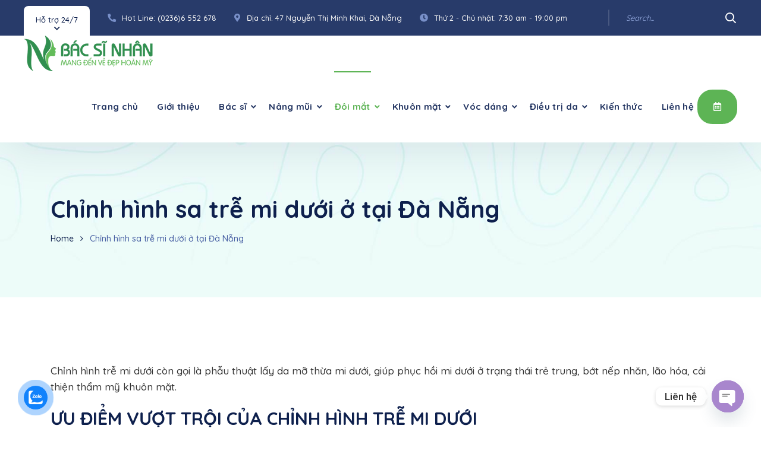

--- FILE ---
content_type: text/html; charset=UTF-8
request_url: https://thammyvienbsnhan.com/chinh-hinh-sa-tre-mi-duoi-o-tai-da-nang/
body_size: 18560
content:
<!doctype html>
<html lang="vi" prefix="og: https://ogp.me/ns#">
<head>
<meta charset="UTF-8">
<meta name="viewport" content="width=device-width, initial-scale=1">
<link rel="profile" href="//gmpg.org/xfn/11">
<!-- Tối ưu hóa công cụ tìm kiếm bởi Rank Math - https://rankmath.com/ -->
<title>Chỉnh hình sa trễ mi dưới ở tại Đà Nẵng - Thẩm mỹ viện Đà Nẵng - Bác sĩ Nhân</title>
<meta name="description" content="Chỉnh hình trễ mi dưới còn gọi là phẫu thuật lấy da mỡ thừa mi dưới, giúp phục hồi mi dưới ở trạng thái trẻ trung, bớt nếp nhăn, lão hóa, cải thiện thẩm mỹ khuôn mặt. Không còn tình trạng mắt lệch, kém cân đối, mắt hõm sâu do mỡ thừa."/>
<meta name="robots" content="nofollow, noindex"/>
<meta property="og:locale" content="vi_VN" />
<meta property="og:type" content="article" />
<meta property="og:title" content="Chỉnh hình sa trễ mi dưới ở tại Đà Nẵng - Thẩm mỹ viện Đà Nẵng - Bác sĩ Nhân" />
<meta property="og:description" content="Chỉnh hình trễ mi dưới còn gọi là phẫu thuật lấy da mỡ thừa mi dưới, giúp phục hồi mi dưới ở trạng thái trẻ trung, bớt nếp nhăn, lão hóa, cải thiện thẩm mỹ khuôn mặt. Không còn tình trạng mắt lệch, kém cân đối, mắt hõm sâu do mỡ thừa." />
<meta property="og:url" content="https://thammyvienbsnhan.com/chinh-hinh-sa-tre-mi-duoi-o-tai-da-nang/" />
<meta property="og:site_name" content="Thẩm mỹ viện Đà Nẵng - Bác sĩ Nhân" />
<meta property="article:publisher" content="https://www.facebook.com/TMV.BsNhan/" />
<meta property="og:image" content="https://thammyvienbsnhan.com/wp-content/uploads/2020/03/nang-mui-han-quoc-tai-tmv-bs-nhan-co-dep-khong.png" />
<meta property="og:image:secure_url" content="https://thammyvienbsnhan.com/wp-content/uploads/2020/03/nang-mui-han-quoc-tai-tmv-bs-nhan-co-dep-khong.png" />
<meta property="og:image:width" content="1000" />
<meta property="og:image:height" content="662" />
<meta property="og:image:alt" content="chỉnh hình sa trễ mi dưới" />
<meta property="og:image:type" content="image/png" />
<meta property="article:published_time" content="2019-06-21T11:05:40+07:00" />
<meta name="twitter:card" content="summary_large_image" />
<meta name="twitter:title" content="Chỉnh hình sa trễ mi dưới ở tại Đà Nẵng - Thẩm mỹ viện Đà Nẵng - Bác sĩ Nhân" />
<meta name="twitter:description" content="Chỉnh hình trễ mi dưới còn gọi là phẫu thuật lấy da mỡ thừa mi dưới, giúp phục hồi mi dưới ở trạng thái trẻ trung, bớt nếp nhăn, lão hóa, cải thiện thẩm mỹ khuôn mặt. Không còn tình trạng mắt lệch, kém cân đối, mắt hõm sâu do mỡ thừa." />
<meta name="twitter:site" content="@testtgtt" />
<meta name="twitter:creator" content="@testtgtt" />
<meta name="twitter:image" content="https://thammyvienbsnhan.com/wp-content/uploads/2020/03/nang-mui-han-quoc-tai-tmv-bs-nhan-co-dep-khong.png" />
<meta name="twitter:label1" content="Thời gian để đọc" />
<meta name="twitter:data1" content="1 phút" />
<script type="application/ld+json" class="rank-math-schema">{"@context":"https://schema.org","@graph":[{"@type":"Place","@id":"https://thammyvienbsnhan.com/#place","address":{"@type":"PostalAddress","streetAddress":"47 Nguy\u1ec5n Th\u1ecb Minh Khai","addressRegion":"Da Nang","postalCode":"550000","addressCountry":"Vietnam"}},{"@type":"Organization","@id":"https://thammyvienbsnhan.com/#organization","name":"Th\u1ea9m m\u1ef9 vi\u1ec7n \u0110\u00e0 N\u1eb5ng - B\u00e1c s\u0129 Nh\u00e2n","url":"https://thammyvienbsnhan.com","sameAs":["https://www.facebook.com/TMV.BsNhan/","https://twitter.com/testtgtt"],"address":{"@type":"PostalAddress","streetAddress":"47 Nguy\u1ec5n Th\u1ecb Minh Khai","addressRegion":"Da Nang","postalCode":"550000","addressCountry":"Vietnam"},"logo":{"@type":"ImageObject","@id":"https://thammyvienbsnhan.com/#logo","url":"https://thammyvienbsnhan.com/wp-content/uploads/2020/06/logo.fb_.png","contentUrl":"https://thammyvienbsnhan.com/wp-content/uploads/2020/06/logo.fb_.png","caption":"Th\u1ea9m m\u1ef9 vi\u1ec7n \u0110\u00e0 N\u1eb5ng - B\u00e1c s\u0129 Nh\u00e2n","inLanguage":"vi","width":"1024","height":"1024"},"contactPoint":[{"@type":"ContactPoint","telephone":"+84931121022","contactType":"customer support"},{"@type":"ContactPoint","telephone":"+842366552678","contactType":"sales"}],"location":{"@id":"https://thammyvienbsnhan.com/#place"}},{"@type":"WebSite","@id":"https://thammyvienbsnhan.com/#website","url":"https://thammyvienbsnhan.com","name":"Th\u1ea9m m\u1ef9 vi\u1ec7n \u0110\u00e0 N\u1eb5ng - B\u00e1c s\u0129 Nh\u00e2n","publisher":{"@id":"https://thammyvienbsnhan.com/#organization"},"inLanguage":"vi"},{"@type":"ImageObject","@id":"https://thammyvienbsnhan.com/wp-content/uploads/2020/03/nang-mui-han-quoc-tai-tmv-bs-nhan-co-dep-khong.png","url":"https://thammyvienbsnhan.com/wp-content/uploads/2020/03/nang-mui-han-quoc-tai-tmv-bs-nhan-co-dep-khong.png","width":"1000","height":"662","inLanguage":"vi"},{"@type":"WebPage","@id":"https://thammyvienbsnhan.com/chinh-hinh-sa-tre-mi-duoi-o-tai-da-nang/#webpage","url":"https://thammyvienbsnhan.com/chinh-hinh-sa-tre-mi-duoi-o-tai-da-nang/","name":"Ch\u1ec9nh h\u00ecnh sa tr\u1ec5 mi d\u01b0\u1edbi \u1edf t\u1ea1i \u0110\u00e0 N\u1eb5ng - Th\u1ea9m m\u1ef9 vi\u1ec7n \u0110\u00e0 N\u1eb5ng - B\u00e1c s\u0129 Nh\u00e2n","datePublished":"2019-06-21T11:05:40+07:00","dateModified":"2019-06-21T11:05:40+07:00","isPartOf":{"@id":"https://thammyvienbsnhan.com/#website"},"primaryImageOfPage":{"@id":"https://thammyvienbsnhan.com/wp-content/uploads/2020/03/nang-mui-han-quoc-tai-tmv-bs-nhan-co-dep-khong.png"},"inLanguage":"vi"},{"@type":"Article","headline":"Ch\u1ec9nh h\u00ecnh sa tr\u1ec5 mi d\u01b0\u1edbi \u1edf t\u1ea1i \u0110\u00e0 N\u1eb5ng - Th\u1ea9m m\u1ef9 vi\u1ec7n \u0110\u00e0 N\u1eb5ng - B\u00e1c s\u0129 Nh\u00e2n","datePublished":"2019-06-21T11:05:40+07:00","dateModified":"2019-06-21T11:05:40+07:00","author":{"@type":"Person","name":"bsnhan"},"description":"Ch\u1ec9nh h\u00ecnh tr\u1ec5 mi d\u01b0\u1edbi c\u00f2n g\u1ecdi l\u00e0 ph\u1eabu thu\u1eadt l\u1ea5y da m\u1ee1 th\u1eeba mi d\u01b0\u1edbi, gi\u00fap ph\u1ee5c h\u1ed3i mi d\u01b0\u1edbi \u1edf tr\u1ea1ng th\u00e1i tr\u1ebb trung, b\u1edbt n\u1ebfp nh\u0103n, l\u00e3o h\u00f3a, c\u1ea3i thi\u1ec7n th\u1ea9m m\u1ef9 khu\u00f4n m\u1eb7t. Kh\u00f4ng c\u00f2n t\u00ecnh tr\u1ea1ng m\u1eaft l\u1ec7ch, k\u00e9m c\u00e2n \u0111\u1ed1i, m\u1eaft h\u00f5m s\u00e2u do m\u1ee1 th\u1eeba.","name":"Ch\u1ec9nh h\u00ecnh sa tr\u1ec5 mi d\u01b0\u1edbi \u1edf t\u1ea1i \u0110\u00e0 N\u1eb5ng - Th\u1ea9m m\u1ef9 vi\u1ec7n \u0110\u00e0 N\u1eb5ng - B\u00e1c s\u0129 Nh\u00e2n","@id":"https://thammyvienbsnhan.com/chinh-hinh-sa-tre-mi-duoi-o-tai-da-nang/#schema-11385","isPartOf":{"@id":"https://thammyvienbsnhan.com/chinh-hinh-sa-tre-mi-duoi-o-tai-da-nang/#webpage"},"publisher":{"@id":"https://thammyvienbsnhan.com/#organization"},"image":{"@id":"https://thammyvienbsnhan.com/wp-content/uploads/2020/03/nang-mui-han-quoc-tai-tmv-bs-nhan-co-dep-khong.png"},"inLanguage":"vi","mainEntityOfPage":{"@id":"https://thammyvienbsnhan.com/chinh-hinh-sa-tre-mi-duoi-o-tai-da-nang/#webpage"}}]}</script>
<!-- /Plugin SEO WordPress Rank Math -->
<link rel='dns-prefetch' href='//fonts.googleapis.com' />
<link rel='preconnect' href='https://fonts.gstatic.com' crossorigin />
<link rel="alternate" type="application/rss+xml" title="Dòng thông tin Thẩm mỹ viện Đà Nẵng - Bác sĩ Nhân &raquo;" href="https://thammyvienbsnhan.com/feed/" />
<link rel="alternate" type="application/rss+xml" title="Thẩm mỹ viện Đà Nẵng - Bác sĩ Nhân &raquo; Dòng bình luận" href="https://thammyvienbsnhan.com/comments/feed/" />
<link rel="alternate" title="oNhúng (JSON)" type="application/json+oembed" href="https://thammyvienbsnhan.com/wp-json/oembed/1.0/embed?url=https%3A%2F%2Fthammyvienbsnhan.com%2Fchinh-hinh-sa-tre-mi-duoi-o-tai-da-nang%2F" />
<link rel="alternate" title="oNhúng (XML)" type="text/xml+oembed" href="https://thammyvienbsnhan.com/wp-json/oembed/1.0/embed?url=https%3A%2F%2Fthammyvienbsnhan.com%2Fchinh-hinh-sa-tre-mi-duoi-o-tai-da-nang%2F&#038;format=xml" />
<style id='wp-img-auto-sizes-contain-inline-css' type='text/css'>
img:is([sizes=auto i],[sizes^="auto," i]){contain-intrinsic-size:3000px 1500px}
/*# sourceURL=wp-img-auto-sizes-contain-inline-css */
</style>
<link rel='stylesheet' id='wp-block-library-css' href='//thammyvienbsnhan.com/wp-content/cache/wpfc-minified/q5dqvf5/i0wap.css' type='text/css' media='all' />
<style id='global-styles-inline-css' type='text/css'>
:root{--wp--preset--aspect-ratio--square: 1;--wp--preset--aspect-ratio--4-3: 4/3;--wp--preset--aspect-ratio--3-4: 3/4;--wp--preset--aspect-ratio--3-2: 3/2;--wp--preset--aspect-ratio--2-3: 2/3;--wp--preset--aspect-ratio--16-9: 16/9;--wp--preset--aspect-ratio--9-16: 9/16;--wp--preset--color--black: #000000;--wp--preset--color--cyan-bluish-gray: #abb8c3;--wp--preset--color--white: #ffffff;--wp--preset--color--pale-pink: #f78da7;--wp--preset--color--vivid-red: #cf2e2e;--wp--preset--color--luminous-vivid-orange: #ff6900;--wp--preset--color--luminous-vivid-amber: #fcb900;--wp--preset--color--light-green-cyan: #7bdcb5;--wp--preset--color--vivid-green-cyan: #00d084;--wp--preset--color--pale-cyan-blue: #8ed1fc;--wp--preset--color--vivid-cyan-blue: #0693e3;--wp--preset--color--vivid-purple: #9b51e0;--wp--preset--gradient--vivid-cyan-blue-to-vivid-purple: linear-gradient(135deg,rgb(6,147,227) 0%,rgb(155,81,224) 100%);--wp--preset--gradient--light-green-cyan-to-vivid-green-cyan: linear-gradient(135deg,rgb(122,220,180) 0%,rgb(0,208,130) 100%);--wp--preset--gradient--luminous-vivid-amber-to-luminous-vivid-orange: linear-gradient(135deg,rgb(252,185,0) 0%,rgb(255,105,0) 100%);--wp--preset--gradient--luminous-vivid-orange-to-vivid-red: linear-gradient(135deg,rgb(255,105,0) 0%,rgb(207,46,46) 100%);--wp--preset--gradient--very-light-gray-to-cyan-bluish-gray: linear-gradient(135deg,rgb(238,238,238) 0%,rgb(169,184,195) 100%);--wp--preset--gradient--cool-to-warm-spectrum: linear-gradient(135deg,rgb(74,234,220) 0%,rgb(151,120,209) 20%,rgb(207,42,186) 40%,rgb(238,44,130) 60%,rgb(251,105,98) 80%,rgb(254,248,76) 100%);--wp--preset--gradient--blush-light-purple: linear-gradient(135deg,rgb(255,206,236) 0%,rgb(152,150,240) 100%);--wp--preset--gradient--blush-bordeaux: linear-gradient(135deg,rgb(254,205,165) 0%,rgb(254,45,45) 50%,rgb(107,0,62) 100%);--wp--preset--gradient--luminous-dusk: linear-gradient(135deg,rgb(255,203,112) 0%,rgb(199,81,192) 50%,rgb(65,88,208) 100%);--wp--preset--gradient--pale-ocean: linear-gradient(135deg,rgb(255,245,203) 0%,rgb(182,227,212) 50%,rgb(51,167,181) 100%);--wp--preset--gradient--electric-grass: linear-gradient(135deg,rgb(202,248,128) 0%,rgb(113,206,126) 100%);--wp--preset--gradient--midnight: linear-gradient(135deg,rgb(2,3,129) 0%,rgb(40,116,252) 100%);--wp--preset--font-size--small: 13px;--wp--preset--font-size--medium: 20px;--wp--preset--font-size--large: 36px;--wp--preset--font-size--x-large: 42px;--wp--preset--spacing--20: 0.44rem;--wp--preset--spacing--30: 0.67rem;--wp--preset--spacing--40: 1rem;--wp--preset--spacing--50: 1.5rem;--wp--preset--spacing--60: 2.25rem;--wp--preset--spacing--70: 3.38rem;--wp--preset--spacing--80: 5.06rem;--wp--preset--shadow--natural: 6px 6px 9px rgba(0, 0, 0, 0.2);--wp--preset--shadow--deep: 12px 12px 50px rgba(0, 0, 0, 0.4);--wp--preset--shadow--sharp: 6px 6px 0px rgba(0, 0, 0, 0.2);--wp--preset--shadow--outlined: 6px 6px 0px -3px rgb(255, 255, 255), 6px 6px rgb(0, 0, 0);--wp--preset--shadow--crisp: 6px 6px 0px rgb(0, 0, 0);}:where(.is-layout-flex){gap: 0.5em;}:where(.is-layout-grid){gap: 0.5em;}body .is-layout-flex{display: flex;}.is-layout-flex{flex-wrap: wrap;align-items: center;}.is-layout-flex > :is(*, div){margin: 0;}body .is-layout-grid{display: grid;}.is-layout-grid > :is(*, div){margin: 0;}:where(.wp-block-columns.is-layout-flex){gap: 2em;}:where(.wp-block-columns.is-layout-grid){gap: 2em;}:where(.wp-block-post-template.is-layout-flex){gap: 1.25em;}:where(.wp-block-post-template.is-layout-grid){gap: 1.25em;}.has-black-color{color: var(--wp--preset--color--black) !important;}.has-cyan-bluish-gray-color{color: var(--wp--preset--color--cyan-bluish-gray) !important;}.has-white-color{color: var(--wp--preset--color--white) !important;}.has-pale-pink-color{color: var(--wp--preset--color--pale-pink) !important;}.has-vivid-red-color{color: var(--wp--preset--color--vivid-red) !important;}.has-luminous-vivid-orange-color{color: var(--wp--preset--color--luminous-vivid-orange) !important;}.has-luminous-vivid-amber-color{color: var(--wp--preset--color--luminous-vivid-amber) !important;}.has-light-green-cyan-color{color: var(--wp--preset--color--light-green-cyan) !important;}.has-vivid-green-cyan-color{color: var(--wp--preset--color--vivid-green-cyan) !important;}.has-pale-cyan-blue-color{color: var(--wp--preset--color--pale-cyan-blue) !important;}.has-vivid-cyan-blue-color{color: var(--wp--preset--color--vivid-cyan-blue) !important;}.has-vivid-purple-color{color: var(--wp--preset--color--vivid-purple) !important;}.has-black-background-color{background-color: var(--wp--preset--color--black) !important;}.has-cyan-bluish-gray-background-color{background-color: var(--wp--preset--color--cyan-bluish-gray) !important;}.has-white-background-color{background-color: var(--wp--preset--color--white) !important;}.has-pale-pink-background-color{background-color: var(--wp--preset--color--pale-pink) !important;}.has-vivid-red-background-color{background-color: var(--wp--preset--color--vivid-red) !important;}.has-luminous-vivid-orange-background-color{background-color: var(--wp--preset--color--luminous-vivid-orange) !important;}.has-luminous-vivid-amber-background-color{background-color: var(--wp--preset--color--luminous-vivid-amber) !important;}.has-light-green-cyan-background-color{background-color: var(--wp--preset--color--light-green-cyan) !important;}.has-vivid-green-cyan-background-color{background-color: var(--wp--preset--color--vivid-green-cyan) !important;}.has-pale-cyan-blue-background-color{background-color: var(--wp--preset--color--pale-cyan-blue) !important;}.has-vivid-cyan-blue-background-color{background-color: var(--wp--preset--color--vivid-cyan-blue) !important;}.has-vivid-purple-background-color{background-color: var(--wp--preset--color--vivid-purple) !important;}.has-black-border-color{border-color: var(--wp--preset--color--black) !important;}.has-cyan-bluish-gray-border-color{border-color: var(--wp--preset--color--cyan-bluish-gray) !important;}.has-white-border-color{border-color: var(--wp--preset--color--white) !important;}.has-pale-pink-border-color{border-color: var(--wp--preset--color--pale-pink) !important;}.has-vivid-red-border-color{border-color: var(--wp--preset--color--vivid-red) !important;}.has-luminous-vivid-orange-border-color{border-color: var(--wp--preset--color--luminous-vivid-orange) !important;}.has-luminous-vivid-amber-border-color{border-color: var(--wp--preset--color--luminous-vivid-amber) !important;}.has-light-green-cyan-border-color{border-color: var(--wp--preset--color--light-green-cyan) !important;}.has-vivid-green-cyan-border-color{border-color: var(--wp--preset--color--vivid-green-cyan) !important;}.has-pale-cyan-blue-border-color{border-color: var(--wp--preset--color--pale-cyan-blue) !important;}.has-vivid-cyan-blue-border-color{border-color: var(--wp--preset--color--vivid-cyan-blue) !important;}.has-vivid-purple-border-color{border-color: var(--wp--preset--color--vivid-purple) !important;}.has-vivid-cyan-blue-to-vivid-purple-gradient-background{background: var(--wp--preset--gradient--vivid-cyan-blue-to-vivid-purple) !important;}.has-light-green-cyan-to-vivid-green-cyan-gradient-background{background: var(--wp--preset--gradient--light-green-cyan-to-vivid-green-cyan) !important;}.has-luminous-vivid-amber-to-luminous-vivid-orange-gradient-background{background: var(--wp--preset--gradient--luminous-vivid-amber-to-luminous-vivid-orange) !important;}.has-luminous-vivid-orange-to-vivid-red-gradient-background{background: var(--wp--preset--gradient--luminous-vivid-orange-to-vivid-red) !important;}.has-very-light-gray-to-cyan-bluish-gray-gradient-background{background: var(--wp--preset--gradient--very-light-gray-to-cyan-bluish-gray) !important;}.has-cool-to-warm-spectrum-gradient-background{background: var(--wp--preset--gradient--cool-to-warm-spectrum) !important;}.has-blush-light-purple-gradient-background{background: var(--wp--preset--gradient--blush-light-purple) !important;}.has-blush-bordeaux-gradient-background{background: var(--wp--preset--gradient--blush-bordeaux) !important;}.has-luminous-dusk-gradient-background{background: var(--wp--preset--gradient--luminous-dusk) !important;}.has-pale-ocean-gradient-background{background: var(--wp--preset--gradient--pale-ocean) !important;}.has-electric-grass-gradient-background{background: var(--wp--preset--gradient--electric-grass) !important;}.has-midnight-gradient-background{background: var(--wp--preset--gradient--midnight) !important;}.has-small-font-size{font-size: var(--wp--preset--font-size--small) !important;}.has-medium-font-size{font-size: var(--wp--preset--font-size--medium) !important;}.has-large-font-size{font-size: var(--wp--preset--font-size--large) !important;}.has-x-large-font-size{font-size: var(--wp--preset--font-size--x-large) !important;}
/*# sourceURL=global-styles-inline-css */
</style>
<style id='classic-theme-styles-inline-css' type='text/css'>
/*! This file is auto-generated */
.wp-block-button__link{color:#fff;background-color:#32373c;border-radius:9999px;box-shadow:none;text-decoration:none;padding:calc(.667em + 2px) calc(1.333em + 2px);font-size:1.125em}.wp-block-file__button{background:#32373c;color:#fff;text-decoration:none}
/*# sourceURL=/wp-includes/css/classic-themes.min.css */
</style>
<link rel='stylesheet' id='contact-form-7-css' href='//thammyvienbsnhan.com/wp-content/cache/wpfc-minified/fgfil1zb/i0wap.css' type='text/css' media='all' />
<link rel='stylesheet' id='etc-main-css-css' href='//thammyvienbsnhan.com/wp-content/cache/wpfc-minified/7v2wu8g5/i0wap.css' type='text/css' media='all' />
<link rel='stylesheet' id='progressbar-lib-css-css' href='//thammyvienbsnhan.com/wp-content/cache/wpfc-minified/1rkd8hv/i0wap.css' type='text/css' media='all' />
<link rel='stylesheet' id='oc-css-css' href='//thammyvienbsnhan.com/wp-content/cache/wpfc-minified/8uy7ge1s/i0wap.css' type='text/css' media='all' />
<link rel='stylesheet' id='slick-css-css' href='//thammyvienbsnhan.com/wp-content/cache/wpfc-minified/7kj5b4o6/i0wap.css' type='text/css' media='all' />
<link rel='stylesheet' id='cmoz-style-css' href='//thammyvienbsnhan.com/wp-content/cache/wpfc-minified/lnuj4o7i/i0wap.css' type='text/css' media='all' />
<link rel='stylesheet' id='medcity-style-css' href='//thammyvienbsnhan.com/wp-content/themes/medcity/style.css?ver=6.9' type='text/css' media='all' />
<link rel='stylesheet' id='child-style-css' href='//thammyvienbsnhan.com/wp-content/themes/medcity-child/style.css?ver=6.9' type='text/css' media='all' />
<link rel='stylesheet' id='bootstrap-css' href='//thammyvienbsnhan.com/wp-content/cache/wpfc-minified/7ngs7leu/i0wap.css' type='text/css' media='all' />
<link rel='stylesheet' id='font-awesome-css' href='//thammyvienbsnhan.com/wp-content/cache/wpfc-minified/l20vsjw0/i0wap.css' type='text/css' media='all' />
<link rel='stylesheet' id='font-awesome5-css' href='//thammyvienbsnhan.com/wp-content/cache/wpfc-minified/epuf1v8j/i0wap.css' type='text/css' media='all' />
<link rel='stylesheet' id='flaticon-css' href='//thammyvienbsnhan.com/wp-content/cache/wpfc-minified/kxzs0tdj/i0wap.css' type='text/css' media='all' />
<link rel='stylesheet' id='material-design-iconic-font-css' href='//thammyvienbsnhan.com/wp-content/cache/wpfc-minified/qj0en16g/i0wap.css' type='text/css' media='all' />
<link rel='stylesheet' id='magnific-popup-css' href='//thammyvienbsnhan.com/wp-content/cache/wpfc-minified/fgygpr1o/i0wap.css' type='text/css' media='all' />
<link rel='stylesheet' id='medcity-theme-css' href='//thammyvienbsnhan.com/wp-content/cache/wpfc-minified/46bdeae/i0wap.css' type='text/css' media='all' />
<style id='medcity-theme-inline-css' type='text/css'>
:root{--color-primary: #5db455;--color-secondary: #0e204d;--color-tertiary: #435ba1;--rgb-color-primary: 93,180,85;--rgb-color-secondary: 14,32,77;--rgb-color-tertiary: 67,91,161;}
#site-header-wrap .site-branding a img{max-height:60px}#site-header-wrap .site-branding a.logo-mobile img{max-height:60px !important}
/*# sourceURL=medcity-theme-inline-css */
</style>
<link rel='stylesheet' id='medcity-google-fonts-css' href='//fonts.googleapis.com/css?family=Quicksand%3A300%2C400%2C500%2C600%2C700%7CRoboto%3A300%2C400%2C400i%2C500%2C500i%2C600%2C600i%2C700%2C700i&#038;subset=latin%2Clatin-ext&#038;ver=6.9' type='text/css' media='all' />
<link rel='stylesheet' id='chaty-front-css-css' href='//thammyvienbsnhan.com/wp-content/cache/wpfc-minified/6okm4ryt/i0wap.css' type='text/css' media='all' />
<link rel="preload" as="style" href="https://fonts.googleapis.com/css?family=Quicksand:300,400,500,600,700&#038;display=swap&#038;ver=1724125648" /><link rel="stylesheet" href="https://fonts.googleapis.com/css?family=Quicksand:300,400,500,600,700&#038;display=swap&#038;ver=1724125648" media="print" onload="this.media='all'"><noscript><link rel="stylesheet" href="https://fonts.googleapis.com/css?family=Quicksand:300,400,500,600,700&#038;display=swap&#038;ver=1724125648" /></noscript><script type="text/javascript" src="https://thammyvienbsnhan.com/wp-includes/js/jquery/jquery.min.js?ver=3.7.1" id="jquery-core-js"></script>
<script type="text/javascript" src="https://thammyvienbsnhan.com/wp-includes/js/jquery/jquery-migrate.min.js?ver=3.4.1" id="jquery-migrate-js"></script>
<script type="text/javascript" src="https://thammyvienbsnhan.com/wp-content/plugins/elementor-theme-core/assets/js/main.js?ver=1.0.0" id="etc-main-js-js"></script>
<link rel="https://api.w.org/" href="https://thammyvienbsnhan.com/wp-json/" /><link rel="alternate" title="JSON" type="application/json" href="https://thammyvienbsnhan.com/wp-json/wp/v2/pages/874" /><link rel="EditURI" type="application/rsd+xml" title="RSD" href="https://thammyvienbsnhan.com/xmlrpc.php?rsd" />
<meta name="generator" content="WordPress 6.9" />
<link rel='shortlink' href='https://thammyvienbsnhan.com/?p=874' />
<meta name="generator" content="Redux 4.5.9" /><link rel="icon" type="image/png" href="https://thammyvienbsnhan.com/wp-content/uploads/2024/08/favicon.png"/><meta name="generator" content="Elementor 3.23.4; features: e_optimized_css_loading, e_font_icon_svg, additional_custom_breakpoints, e_optimized_control_loading, e_lazyload, e_element_cache; settings: css_print_method-external, google_font-enabled, font_display-swap">
<style>
.e-con.e-parent:nth-of-type(n+4):not(.e-lazyloaded):not(.e-no-lazyload),
.e-con.e-parent:nth-of-type(n+4):not(.e-lazyloaded):not(.e-no-lazyload) * {
background-image: none !important;
}
@media screen and (max-height: 1024px) {
.e-con.e-parent:nth-of-type(n+3):not(.e-lazyloaded):not(.e-no-lazyload),
.e-con.e-parent:nth-of-type(n+3):not(.e-lazyloaded):not(.e-no-lazyload) * {
background-image: none !important;
}
}
@media screen and (max-height: 640px) {
.e-con.e-parent:nth-of-type(n+2):not(.e-lazyloaded):not(.e-no-lazyload),
.e-con.e-parent:nth-of-type(n+2):not(.e-lazyloaded):not(.e-no-lazyload) * {
background-image: none !important;
}
}
</style>
<meta name="generator" content="Powered by Slider Revolution 6.6.20 - responsive, Mobile-Friendly Slider Plugin for WordPress with comfortable drag and drop interface." />
<script>function setREVStartSize(e){
//window.requestAnimationFrame(function() {
window.RSIW = window.RSIW===undefined ? window.innerWidth : window.RSIW;
window.RSIH = window.RSIH===undefined ? window.innerHeight : window.RSIH;
try {
var pw = document.getElementById(e.c).parentNode.offsetWidth,
newh;
pw = pw===0 || isNaN(pw) || (e.l=="fullwidth" || e.layout=="fullwidth") ? window.RSIW : pw;
e.tabw = e.tabw===undefined ? 0 : parseInt(e.tabw);
e.thumbw = e.thumbw===undefined ? 0 : parseInt(e.thumbw);
e.tabh = e.tabh===undefined ? 0 : parseInt(e.tabh);
e.thumbh = e.thumbh===undefined ? 0 : parseInt(e.thumbh);
e.tabhide = e.tabhide===undefined ? 0 : parseInt(e.tabhide);
e.thumbhide = e.thumbhide===undefined ? 0 : parseInt(e.thumbhide);
e.mh = e.mh===undefined || e.mh=="" || e.mh==="auto" ? 0 : parseInt(e.mh,0);
if(e.layout==="fullscreen" || e.l==="fullscreen")
newh = Math.max(e.mh,window.RSIH);
else{
e.gw = Array.isArray(e.gw) ? e.gw : [e.gw];
for (var i in e.rl) if (e.gw[i]===undefined || e.gw[i]===0) e.gw[i] = e.gw[i-1];
e.gh = e.el===undefined || e.el==="" || (Array.isArray(e.el) && e.el.length==0)? e.gh : e.el;
e.gh = Array.isArray(e.gh) ? e.gh : [e.gh];
for (var i in e.rl) if (e.gh[i]===undefined || e.gh[i]===0) e.gh[i] = e.gh[i-1];
var nl = new Array(e.rl.length),
ix = 0,
sl;
e.tabw = e.tabhide>=pw ? 0 : e.tabw;
e.thumbw = e.thumbhide>=pw ? 0 : e.thumbw;
e.tabh = e.tabhide>=pw ? 0 : e.tabh;
e.thumbh = e.thumbhide>=pw ? 0 : e.thumbh;
for (var i in e.rl) nl[i] = e.rl[i]<window.RSIW ? 0 : e.rl[i];
sl = nl[0];
for (var i in nl) if (sl>nl[i] && nl[i]>0) { sl = nl[i]; ix=i;}
var m = pw>(e.gw[ix]+e.tabw+e.thumbw) ? 1 : (pw-(e.tabw+e.thumbw)) / (e.gw[ix]);
newh =  (e.gh[ix] * m) + (e.tabh + e.thumbh);
}
var el = document.getElementById(e.c);
if (el!==null && el) el.style.height = newh+"px";
el = document.getElementById(e.c+"_wrapper");
if (el!==null && el) {
el.style.height = newh+"px";
el.style.display = "block";
}
} catch(e){
console.log("Failure at Presize of Slider:" + e)
}
//});
};</script>
<style id="cms_theme_options-dynamic-css" title="dynamic-css" class="redux-options-output">body #pagetitle{background-color:#ffffff;background-image:url('https://thammyvienbsnhan.com/wp-content/uploads/2020/12/ptt_default.jpg');}.single #content{padding-top:0px;}a{color:inherit;}a:hover{color:#5db455;}a:active{color:#5db455;}body{font-family:Quicksand;line-height:27px;font-weight:500;font-style:normal;color:#333333;font-size:17px;}h2,.h2{line-height:30px;font-size:30px;}h3,.h3{line-height:27px;font-size:27px;}</style>	<!-- Google tag (gtag.js) -->
<script async src="https://www.googletagmanager.com/gtag/js?id=G-DLTZQM11WM"></script>
<script>
window.dataLayer = window.dataLayer || [];
function gtag(){dataLayer.push(arguments);}
gtag('js', new Date());
gtag('config', 'G-DLTZQM11WM');
</script>
<link rel="preload" as="style" href="https://fonts.googleapis.com/css?family=Quicksand:300,400,500,600,700&#038;display=swap&#038;ver=6.9" /><link rel="stylesheet" href="https://fonts.googleapis.com/css?family=Quicksand:300,400,500,600,700&#038;display=swap&#038;ver=6.9" media="print" onload="this.media='all'"><noscript><link rel="stylesheet" href="https://fonts.googleapis.com/css?family=Quicksand:300,400,500,600,700&#038;display=swap&#038;ver=6.9" /></noscript><link rel='stylesheet' id='elementor-frontend-css' href='//thammyvienbsnhan.com/wp-content/cache/wpfc-minified/7zlpf0p0/i0wap.css' type='text/css' media='all' />
<link rel='stylesheet' id='elementor-post-3670-css' href='https://thammyvienbsnhan.com/wp-content/uploads/elementor/css/post-3670.css?ver=1766293708' type='text/css' media='all' />
<link rel='stylesheet' id='swiper-css' href='//thammyvienbsnhan.com/wp-content/cache/wpfc-minified/d61joao9/i0wap.css' type='text/css' media='all' />
<link rel='stylesheet' id='elementor-post-13346-css' href='https://thammyvienbsnhan.com/wp-content/uploads/elementor/css/post-13346.css?ver=1766293707' type='text/css' media='all' />
<link rel='stylesheet' id='elementor-global-css' href='//thammyvienbsnhan.com/wp-content/cache/wpfc-minified/jlq5d2gs/i0wap.css' type='text/css' media='all' />
<link rel='stylesheet' id='google-fonts-1-css' href='https://fonts.googleapis.com/css?family=Roboto%3A100%2C100italic%2C200%2C200italic%2C300%2C300italic%2C400%2C400italic%2C500%2C500italic%2C600%2C600italic%2C700%2C700italic%2C800%2C800italic%2C900%2C900italic%7CQuicksand%3A100%2C100italic%2C200%2C200italic%2C300%2C300italic%2C400%2C400italic%2C500%2C500italic%2C600%2C600italic%2C700%2C700italic%2C800%2C800italic%2C900%2C900italic%7CRoboto+Slab%3A100%2C100italic%2C200%2C200italic%2C300%2C300italic%2C400%2C400italic%2C500%2C500italic%2C600%2C600italic%2C700%2C700italic%2C800%2C800italic%2C900%2C900italic&#038;display=swap&#038;subset=vietnamese&#038;ver=6.9' type='text/css' media='all' />
<link rel='stylesheet' id='rs-plugin-settings-css' href='//thammyvienbsnhan.com/wp-content/cache/wpfc-minified/8w2oqbog/i0wap.css' type='text/css' media='all' />
<style id='rs-plugin-settings-inline-css' type='text/css'>
#rs-demo-id {}
/*# sourceURL=rs-plugin-settings-inline-css */
</style>
</head>
<body class="wp-singular page-template-default page page-id-874 wp-theme-medcity wp-child-theme-medcity-child group-blog redux-page elementor-default elementor-kit-13346">
<div id="page" class="site">
<div id="cms-loadding" class="cms-loader">
<div class="loading-center-absolute">
<div class="lds-dual-ring"></div>
</div>
</div>
<header id="masthead" class="site-header">
<div id="site-header-wrap" class="header-layout1 fixed-height ">
<div class="site-header-top">
<div class="container">
<div class="row">
<div class="header-top-left">
<div class="emergency-wrap">
<span class="h-emergency cms-toggle-active">Hỗ trợ 24/7</span>
<div class="emergency-content cms-target-active">
<div class="sidebar-widget">
<section id="media_image-1" class="widget widget_media_image"><div class="widget-content"><img width="49" height="48" src="https://thammyvienbsnhan.com/wp-content/uploads/2020/10/m_call_icon.png" class="image wp-image-10076  attachment-full size-full" alt="call_icon" style="max-width: 100%; height: auto;" decoding="async" /></div></section><section id="custom_html-1" class="widget_text widget widget_custom_html"><div class="widget_text widget-content"><div class="textwidget custom-html-widget"><h3 style="font-size: 24px; font-weight: 600;margin-top: 20px;">+2 01061245741</h3>
<p style="font-size:14px;padding-bottom:22px;border-bottom:2px solid #e6e8eb;">Please feel free to contact our friendly reception staff with any general or medical enquiry. </p></div></div></section><section id="custom_html-2" class="widget_text widget widget_custom_html"><div class="widget_text widget-content"><div class="textwidget custom-html-widget"></div></div></section>                                        </div>
</div>
</div>
<div class="header-top-item">
<i class="fas fac-phone"></i>
<div class="header-top-item-inner">
<span>Hot Line:</span>
<a href="tel:02366552678">(0236)6 552 678</a>
</div>
</div>
<div class="header-top-item">
<i class="fas fac-map-marker-alt"></i>
<div class="header-top-item-inner">
<span>Địa chỉ:</span>
<a href="https://zalo.me/3742605240847494571" target="_blank">47 Nguyễn Thị Minh Khai, Đà Nẵng</a>
</div>
</div>
<div class="header-top-item">
<i class="fas fac-clock"></i>
<div class="header-top-item-inner">
<span>Thứ 2 - Chủ nhật:</span>
<span>7:30 am - 19:00 pm</span>
</div>
</div>
</div>
<div class="header-top-right">
<div class="site-header-social">
<a title="Facebook" href="https://www.facebook.com/TMV.BsNhan"><i class="fab fac-facebook-f"></i></a>        <a title="Youtube" href="https://www.youtube.com/@tmvbsnhan1181"><i class="fab fac-youtube"></i></a>                        </div>
<div class="site-header-search">
<form role="search" method="get" class="search-form" action="https://thammyvienbsnhan.com/">
<div class="searchform-wrap">
<input type="text" placeholder="Search..." name="s" class="search-field" required />
<button type="submit" class="search-submit"><i class="far fa-search"></i></button>
</div>
</form>                            </div>
</div>
</div>
</div>
</div>
<div id="site-header" class="site-header-main">
<div class="container">
<div class="row">
<div class="site-branding">
<a class="logo-light" href="https://thammyvienbsnhan.com/" title="Thẩm mỹ viện Đà Nẵng - Bác sĩ Nhân" rel="home"><img src="" alt="Thẩm mỹ viện Đà Nẵng - Bác sĩ Nhân"/></a><a class="logo-dark" href="https://thammyvienbsnhan.com/" title="Thẩm mỹ viện Đà Nẵng - Bác sĩ Nhân" rel="home"><img src="https://thammyvienbsnhan.com/wp-content/uploads/2024/07/logo.webp" alt="Thẩm mỹ viện Đà Nẵng - Bác sĩ Nhân"/></a><a class="logo-mobile" href="https://thammyvienbsnhan.com/" title="Thẩm mỹ viện Đà Nẵng - Bác sĩ Nhân" rel="home"><img src="https://thammyvienbsnhan.com/wp-content/uploads/2024/07/logo.webp" alt="Thẩm mỹ viện Đà Nẵng - Bác sĩ Nhân"/></a>                    </div>
<div class="site-navigation">
<div class="site-main">
<nav class="main-navigation">
<ul id="mastmenu" class="primary-menu clearfix"><li id="menu-item-13787" class="menu-item menu-item-type-post_type menu-item-object-page menu-item-home menu-item-13787"><a href="https://thammyvienbsnhan.com/">Trang chủ</a></li>
<li id="menu-item-13717" class="menu-item menu-item-type-post_type menu-item-object-page menu-item-13717"><a href="https://thammyvienbsnhan.com/gioi-thieu-tham-my-vien-bs-nhan-da-nang/">Giới thiệu</a></li>
<li id="menu-item-13600" class="menu-item menu-item-type-custom menu-item-object-custom menu-item-has-children menu-item-13600"><a href="#">Bác sĩ<span class="main-menu-toggle"></span></a>
<ul class="sub-menu">
<li id="menu-item-14034" class="menu-item menu-item-type-post_type menu-item-object-doctor menu-item-14034"><a href="https://thammyvienbsnhan.com/doctor/bac-si-nguyen-hien-nhan/">Bác sĩ Nhân</a></li>
<li id="menu-item-14035" class="menu-item menu-item-type-post_type menu-item-object-doctor menu-item-14035"><a href="https://thammyvienbsnhan.com/doctor/bac-si-dung-nguyen-minh-dung/">Bác sĩ Dũng</a></li>
</ul>
</li>
<li id="menu-item-13601" class="menu-item menu-item-type-custom menu-item-object-custom menu-item-has-children menu-item-13601"><a href="#">Nâng mũi<span class="main-menu-toggle"></span></a>
<ul class="sub-menu">
<li id="menu-item-13720" class="menu-item menu-item-type-post_type menu-item-object-page menu-item-13720"><a href="https://thammyvienbsnhan.com/nang-mui-han-quoc-o-tai-da-nang/">Nâng mũi Hàn Quốc</a></li>
<li id="menu-item-13721" class="menu-item menu-item-type-post_type menu-item-object-page menu-item-13721"><a href="https://thammyvienbsnhan.com/nang-mui-s-line-o-tai-da-nang/">Nâng mũi S-Line</a></li>
<li id="menu-item-14169" class="menu-item menu-item-type-post_type menu-item-object-page menu-item-14169"><a href="https://thammyvienbsnhan.com/nang-mui-cau-truc/">Nâng mũi cấu trúc</a></li>
<li id="menu-item-13722" class="menu-item menu-item-type-post_type menu-item-object-page menu-item-13722"><a href="https://thammyvienbsnhan.com/thu-nho-canh-mui-o-tai-da-nang/">Thu nhỏ cánh mũi</a></li>
</ul>
</li>
<li id="menu-item-13602" class="menu-item menu-item-type-custom menu-item-object-custom current-menu-ancestor current-menu-parent menu-item-has-children menu-item-13602"><a href="#">Đôi mắt<span class="main-menu-toggle"></span></a>
<ul class="sub-menu">
<li id="menu-item-13724" class="menu-item menu-item-type-post_type menu-item-object-page menu-item-13724"><a href="https://thammyvienbsnhan.com/cat-mi-mini-deep-o-tai-da-nang/">Cắt mí Mini Deep</a></li>
<li id="menu-item-13725" class="menu-item menu-item-type-post_type menu-item-object-page menu-item-13725"><a href="https://thammyvienbsnhan.com/cat-da-thua-mi-mat-o-tai-da-nang/">Cắt da thừa mí mắt</a></li>
<li id="menu-item-13726" class="menu-item menu-item-type-post_type menu-item-object-page menu-item-13726"><a href="https://thammyvienbsnhan.com/cat-mi-mat-dep-an-toan-o-tai-da-nang/">Cắt da thừa + lấy bọng mỡ mí mắt</a></li>
<li id="menu-item-13727" class="menu-item menu-item-type-post_type menu-item-object-page menu-item-13727"><a href="https://thammyvienbsnhan.com/cay-ghep-mo-mi-mat-o-tai-da-nang/">Cấy/ghép mỡ mí mắt</a></li>
<li id="menu-item-13728" class="menu-item menu-item-type-post_type menu-item-object-page current-menu-item page_item page-item-874 current_page_item menu-item-13728"><a href="https://thammyvienbsnhan.com/chinh-hinh-sa-tre-mi-duoi-o-tai-da-nang/" aria-current="page">Chỉnh hình sa trễ mi dưới</a></li>
<li id="menu-item-13729" class="menu-item menu-item-type-post_type menu-item-object-page menu-item-13729"><a href="https://thammyvienbsnhan.com/chinh-hinh-sup-mi-o-tai-da-nang/">Chỉnh hình sụp mí</a></li>
<li id="menu-item-13730" class="menu-item menu-item-type-post_type menu-item-object-page menu-item-13730"><a href="https://thammyvienbsnhan.com/nang-cung-may-o-tai-da-nang/">Nâng cung mày</a></li>
</ul>
</li>
<li id="menu-item-13603" class="menu-item menu-item-type-custom menu-item-object-custom menu-item-has-children menu-item-13603"><a href="#">Khuôn mặt<span class="main-menu-toggle"></span></a>
<ul class="sub-menu">
<li id="menu-item-13731" class="menu-item menu-item-type-post_type menu-item-object-page menu-item-13731"><a href="https://thammyvienbsnhan.com/cang-da-mat-o-tai-da-nang/">Căng da mặt</a></li>
<li id="menu-item-13732" class="menu-item menu-item-type-post_type menu-item-object-page menu-item-13732"><a href="https://thammyvienbsnhan.com/chinh-hinh-tai-venh-o-tai-da-nang/">Chỉnh hình tai vểnh</a></li>
<li id="menu-item-13733" class="menu-item menu-item-type-post_type menu-item-object-page menu-item-13733"><a href="https://thammyvienbsnhan.com/don-cam-v-line-o-tai-da-nang/">Độn cằm V-line</a></li>
<li id="menu-item-13734" class="menu-item menu-item-type-post_type menu-item-object-page menu-item-13734"><a href="https://thammyvienbsnhan.com/don-cam-kpt-filler-cam-o-tai-da-nang/">Độn cằm KPT – Filler cằm</a></li>
<li id="menu-item-13735" class="menu-item menu-item-type-post_type menu-item-object-page menu-item-13735"><a href="https://thammyvienbsnhan.com/tao-hinh-moi-trai-tim-o-tai-da-nang/">Tạo hình môi trái tim</a></li>
<li id="menu-item-13736" class="menu-item menu-item-type-post_type menu-item-object-page menu-item-13736"><a href="https://thammyvienbsnhan.com/tao-ma-lum-dong-tien-o-tai-da-nang/">Tạo má lúm đồng tiền</a></li>
<li id="menu-item-13737" class="menu-item menu-item-type-post_type menu-item-object-page menu-item-13737"><a href="https://thammyvienbsnhan.com/cay-ghep-mo-khuon-mat-o-tai-da-nang/">Cấy ghép mỡ khuôn mặt</a></li>
<li id="menu-item-13739" class="menu-item menu-item-type-post_type menu-item-object-page menu-item-13739"><a href="https://thammyvienbsnhan.com/don-thai-duong-o-tai-da-nang/">Độn thái dương</a></li>
</ul>
</li>
<li id="menu-item-13262" class="menu-item menu-item-type-custom menu-item-object-custom menu-item-has-children menu-item-13262"><a href="#">Vóc dáng<span class="main-menu-toggle"></span></a>
<ul class="sub-menu">
<li id="menu-item-13742" class="menu-item menu-item-type-post_type menu-item-object-page menu-item-13742"><a href="https://thammyvienbsnhan.com/nang-nguc-3d-tham-my-o-tai-da-nang/">Nâng ngực 3D thẩm mỹ</a></li>
<li id="menu-item-13743" class="menu-item menu-item-type-post_type menu-item-object-page menu-item-13743"><a href="https://thammyvienbsnhan.com/tao-hinh-thu-nho-quang-vu-o-tai-da-nang/">Tạo hình / thu nhỏ quầng vú</a></li>
<li id="menu-item-13744" class="menu-item menu-item-type-post_type menu-item-object-page menu-item-13744"><a href="https://thammyvienbsnhan.com/hut-mo-bung-o-tai-da-nang/">Hút mỡ bụng</a></li>
</ul>
</li>
<li id="menu-item-13746" class="menu-item menu-item-type-custom menu-item-object-custom menu-item-has-children menu-item-13746"><a href="#">Điều trị da<span class="main-menu-toggle"></span></a>
<ul class="sub-menu">
<li id="menu-item-13749" class="menu-item menu-item-type-post_type menu-item-object-page menu-item-13749"><a href="https://thammyvienbsnhan.com/dieu-tri-nam-o-tai-da-nang/">Điều trị nám</a></li>
<li id="menu-item-13750" class="menu-item menu-item-type-post_type menu-item-object-page menu-item-13750"><a href="https://thammyvienbsnhan.com/dieu-tri-tan-nhang-o-tai-da-nang/">Điều trị tàn nhang</a></li>
</ul>
</li>
<li id="menu-item-13661" class="menu-item menu-item-type-taxonomy menu-item-object-category menu-item-13661"><a href="https://thammyvienbsnhan.com/category/kien-thuc/">Kiến thức</a></li>
<li id="menu-item-13671" class="menu-item menu-item-type-post_type menu-item-object-page menu-item-13671"><a href="https://thammyvienbsnhan.com/lien-he/">Liên hệ</a></li>
</ul>                            </nav>
</div>
<div class="site-tool">
<div class="site-header-item site-header-button">
<a class="btn" href="https://zalo.me/3742605240847494571" target="_blank">
<i class="far fac-calendar-alt space-right"></i>Đặt lịch hẹn                                        </a>
</div>
</div>
</div>
</div>
</div>
<div id="main-menu-mobile">
<span class="btn-nav-mobile open-menu">
<span></span>
</span>
</div>
</div>
</div>
</header>
<div id="pagetitle" class="pagetitle">
<div class="container">
<div class="page-title-inner ptt-align-left">
<h1 class="page-title">Chỉnh hình sa trễ mi dưới ở tại Đà Nẵng</h1>
<ul class="cms-breadcrumb"><li><a class="breadcrumb-entry" href="https://thammyvienbsnhan.com/">Home</a></li><li><span class="breadcrumb-entry">Chỉnh hình sa trễ mi dưới ở tại Đà Nẵng</span></li></ul>                            </div>
</div>
</div>
<div id="content" class="site-content">
<div class="content-inner">
<div class="container content-container">
<div class="row content-row">
<div id="primary"  class="content-area col-12">
<main id="main" class="site-main">
<article id="post-874" class="post-874 page type-page status-publish hentry">
<div class="entry-content clearfix">
<p>Chỉnh hình trễ mi dưới còn gọi là phẫu thuật lấy da mỡ thừa mi dưới, giúp phục hồi mi dưới ở trạng thái trẻ trung, bớt nếp nhăn, lão hóa, cải thiện thẩm mỹ khuôn mặt.</p>
<h2>ƯU ĐIỂM VƯỢT TRỘI CỦA CHỈNH HÌNH TRỄ MI DƯỚI</h2>
<p>1. KỸ THUẬT LOẠI BỎ DA CHÙNG, MỠ THỪA MI MẮT<br />
Với công nghệ chỉnh hình trễ mi dưới, đôi mắt sẽ loại bỏ hoàn toàn lớp mỡ thừa, chảy xệ dưới mi mắt, tạo vẻ tươi trẻ cho khuôn mặt bạn.</p>
<p>2. TẠO MẮT CÂN ĐỐI, ĐẸP TỰ NHIÊN<br />
Không còn tình trạng mắt lệch, kém cân đối, mắt hõm sâu do mỡ thừa.</p>
<p>3. ĐẢM BẢO AN TOÀN TUYỆT ĐỐI, HIỆU QUẢ THẨM MỸ LÂU DÀI<br />
Thao tác chỉnh hình thực hiện đơn giản, nhẹ nhàng, không gây đau đớn hay tổn thương cho khách hàng.</p>
<p>4. BÁC SĨ TRỰC TIẾP THỰC HIỆN<br />
Bác sĩ chuyên khoa thẩm mỹ mắt trên 10 năm kinh nghiệm trực tiếp thăm khám và tiến hành làm tiểu phẫu, cam kết mang lại đôi mắt hút hồn, tươi trẻ.</p>
<h2>ĐỐI TƯỢNG PHÙ HỢP CHỈNH HÌNH TRỄ MI DƯỚI</h2>
<p>1. Mi dưới có bọng mỡ phình ra</p>
<p>2. Mi dưới có nhiều da thừa và nếp nhăn</p>
<p>3. Rãnh lệ rõ rệt</p>
<p>4. Hõm vùng ổ mắt</p>
<h2>QUY TRÌNH THỰC HIỆN CHỈNH HÌNH TRỄ MI DƯỚI</h2>
<p>Bước 1: Bác sĩ thăm khám, tư vấn phương pháp khắc phục.<br />
Bước 2: Tiến hành đo vẽ, xác định vị trí khắc phục.<br />
Bước 3: Bác sĩ thực hiện chỉnh hình trễ mi dưới.<br />
Bước 4: Chăm sóc mắt sau khi chỉnh hình.</p>
</div><!-- .entry-content -->
</article><!-- #post-874 -->
</main><!-- #main -->
</div><!-- #primary -->
</div>
</div>
	</div><!-- #content inner -->
</div><!-- #content -->
<footer id="colophon" class="site-footer-custom">
<div class="footer-custom-inner">
<div class="container">
<div class="row">
<div class="col-12">
<div data-elementor-type="wp-post" data-elementor-id="3670" class="elementor elementor-3670">
<section class="elementor-section elementor-top-section elementor-element elementor-element-b30004c elementor-section-stretched elementor-section-boxed elementor-section-height-default elementor-section-height-default" data-id="b30004c" data-element_type="section" data-settings="{&quot;stretch_section&quot;:&quot;section-stretched&quot;,&quot;background_background&quot;:&quot;classic&quot;}">
<div class="elementor-container elementor-column-gap-default " >
<div class="elementor-column elementor-col-25 elementor-top-column elementor-element elementor-element-9e30ff4" data-id="9e30ff4" data-element_type="column">
<div class="elementor-widget-wrap elementor-element-populated">
<div class="elementor-element elementor-element-f18e46b elementor-widget elementor-widget-image" data-id="f18e46b" data-element_type="widget" data-widget_type="image.default">
<div class="elementor-widget-container">
<style>/*! elementor - v3.23.0 - 05-08-2024 */
.elementor-widget-image{text-align:center}.elementor-widget-image a{display:inline-block}.elementor-widget-image a img[src$=".svg"]{width:48px}.elementor-widget-image img{vertical-align:middle;display:inline-block}</style>										<img src="https://thammyvienbsnhan.com/wp-content/uploads/elementor/thumbs/logo-qruvh62zc6fydrsvqypav0ui8nc87n29ssjgsz1at0.webp" title="logo" alt="logo" loading="lazy" />													</div>
</div>
<div class="elementor-element elementor-element-a5da8b2 elementor-widget elementor-widget-text-editor" data-id="a5da8b2" data-element_type="widget" data-widget_type="text-editor.default">
<div class="elementor-widget-container">
<style>/*! elementor - v3.23.0 - 05-08-2024 */
.elementor-widget-text-editor.elementor-drop-cap-view-stacked .elementor-drop-cap{background-color:#69727d;color:#fff}.elementor-widget-text-editor.elementor-drop-cap-view-framed .elementor-drop-cap{color:#69727d;border:3px solid;background-color:transparent}.elementor-widget-text-editor:not(.elementor-drop-cap-view-default) .elementor-drop-cap{margin-top:8px}.elementor-widget-text-editor:not(.elementor-drop-cap-view-default) .elementor-drop-cap-letter{width:1em;height:1em}.elementor-widget-text-editor .elementor-drop-cap{float:left;text-align:center;line-height:1;font-size:50px}.elementor-widget-text-editor .elementor-drop-cap-letter{display:inline-block}</style>				<p>Là TMV <b>duy nhất</b> tại Đà Nẵng luôn có <b>ekip 2 bác sĩ trở lên</b> thường trực cho mỗi ca phẫu thuật, mang lại sự an tâm hoàn toàn cho khách hàng.</p>						</div>
</div>
<div class="elementor-element elementor-element-dcb79ce elementor-icon-list--layout-traditional elementor-list-item-link-full_width elementor-widget elementor-widget-icon-list" data-id="dcb79ce" data-element_type="widget" data-widget_type="icon-list.default">
<div class="elementor-widget-container">
<link rel="stylesheet" href='//thammyvienbsnhan.com/wp-content/cache/wpfc-minified/mk4nghdt/i0wap.css'>		<ul class="elementor-icon-list-items">
<li class="elementor-icon-list-item">
<a href="https://zalo.me/3742605240847494571" target="_blank" rel="nofollow">
<span class="elementor-icon-list-icon">
<i aria-hidden="true" class="flaticon flaticon-arrow-pointing-to-right"></i>						</span>
<span class="elementor-icon-list-text">Đặt lịch hẹn</span>
</a>
</li>
</ul>
</div>
</div>
</div>
</div>
<div class="elementor-column elementor-col-25 elementor-top-column elementor-element elementor-element-d1c6138" data-id="d1c6138" data-element_type="column">
<div class="elementor-widget-wrap elementor-element-populated">
<div class="elementor-element elementor-element-920f633 elementor-widget elementor-widget-cms_heading" data-id="920f633" data-element_type="widget" data-widget_type="cms_heading.default">
<div class="elementor-widget-container">
<div class="cms-heading-wrapper cms-heading-layout1">
<h4 class="custom-heading">
<span >Thẩm mỹ Mũi</span>
</h4>
</div>		</div>
</div>
<div class="elementor-element elementor-element-99f6558 elementor-widget elementor-widget-cms_navigation_menu" data-id="99f6558" data-element_type="widget" data-widget_type="cms_navigation_menu.default">
<div class="elementor-widget-container">
<div class="cms-custom-menu-wrap">
<div class="cms-navigation-menu default ">
<div class="menu-menu-mui-container"><ul id="menu-menu-mui" class="menu"><li id="menu-item-14106" class="menu-item menu-item-type-post_type menu-item-object-page menu-item-14106"><a href="https://thammyvienbsnhan.com/nang-mui-han-quoc-o-tai-da-nang/">Nâng mũi Hàn Quốc</a></li>
<li id="menu-item-14107" class="menu-item menu-item-type-post_type menu-item-object-page menu-item-14107"><a href="https://thammyvienbsnhan.com/nang-mui-s-line-o-tai-da-nang/">Nâng mũi S-Line</a></li>
<li id="menu-item-14105" class="menu-item menu-item-type-post_type menu-item-object-page menu-item-14105"><a href="https://thammyvienbsnhan.com/nang-mui-dang-l-line/">Nâng mũi dáng L-Line</a></li>
<li id="menu-item-14101" class="menu-item menu-item-type-post_type menu-item-object-page menu-item-14101"><a href="https://thammyvienbsnhan.com/nang-mui-boc-megaderm/">Nâng mũi bọc Megaderm</a></li>
<li id="menu-item-14102" class="menu-item menu-item-type-post_type menu-item-object-page menu-item-14102"><a href="https://thammyvienbsnhan.com/nang-mui-boc-sun/">Nâng mũi bọc sụn</a></li>
<li id="menu-item-14103" class="menu-item menu-item-type-post_type menu-item-object-page menu-item-14103"><a href="https://thammyvienbsnhan.com/nang-mui-cau-truc/">Nâng mũi cấu trúc</a></li>
<li id="menu-item-14104" class="menu-item menu-item-type-post_type menu-item-object-page menu-item-14104"><a href="https://thammyvienbsnhan.com/nang-mui-chinh-go/">Nâng mũi chỉnh gồ</a></li>
</ul></div>        </div>
</div>
</div>
</div>
</div>
</div>
<div class="elementor-column elementor-col-25 elementor-top-column elementor-element elementor-element-6d3bb0f" data-id="6d3bb0f" data-element_type="column">
<div class="elementor-widget-wrap elementor-element-populated">
<div class="elementor-element elementor-element-869d7f1 elementor-widget elementor-widget-cms_heading" data-id="869d7f1" data-element_type="widget" data-widget_type="cms_heading.default">
<div class="elementor-widget-container">
<div class="cms-heading-wrapper cms-heading-layout1">
<h4 class="custom-heading">
<span >Thẩm mỹ Mắt</span>
</h4>
</div>		</div>
</div>
<div class="elementor-element elementor-element-213d4de elementor-widget elementor-widget-cms_navigation_menu" data-id="213d4de" data-element_type="widget" data-widget_type="cms_navigation_menu.default">
<div class="elementor-widget-container">
<div class="cms-custom-menu-wrap">
<div class="cms-navigation-menu default ">
<div class="menu-menu-mat-container"><ul id="menu-menu-mat" class="menu"><li id="menu-item-14113" class="menu-item menu-item-type-post_type menu-item-object-page menu-item-14113"><a href="https://thammyvienbsnhan.com/cat-mi-mini-deep-o-tai-da-nang/">Cắt mí Mini Deep</a></li>
<li id="menu-item-14114" class="menu-item menu-item-type-post_type menu-item-object-page menu-item-14114"><a href="https://thammyvienbsnhan.com/cat-da-thua-mi-mat-o-tai-da-nang/">Cắt da thừa mí mắt</a></li>
<li id="menu-item-14112" class="menu-item menu-item-type-post_type menu-item-object-page menu-item-14112"><a href="https://thammyvienbsnhan.com/cat-mi-mat-dep-an-toan-o-tai-da-nang/">Cắt da thừa, lấy bọng mỡ mí mắt</a></li>
<li id="menu-item-14115" class="menu-item menu-item-type-post_type menu-item-object-page menu-item-14115"><a href="https://thammyvienbsnhan.com/cay-ghep-mo-mi-mat-o-tai-da-nang/">Cấy/ghép mỡ mí mắt</a></li>
<li id="menu-item-14116" class="menu-item menu-item-type-post_type menu-item-object-page current-menu-item page_item page-item-874 current_page_item menu-item-14116"><a href="https://thammyvienbsnhan.com/chinh-hinh-sa-tre-mi-duoi-o-tai-da-nang/" aria-current="page">Chỉnh hình sa trễ mi dưới</a></li>
<li id="menu-item-14117" class="menu-item menu-item-type-post_type menu-item-object-page menu-item-14117"><a href="https://thammyvienbsnhan.com/chinh-hinh-sup-mi-o-tai-da-nang/">Chỉnh hình sụp mí</a></li>
</ul></div>        </div>
</div>
</div>
</div>
</div>
</div>
<div class="elementor-column elementor-col-25 elementor-top-column elementor-element elementor-element-660b662 footer-contact-box" data-id="660b662" data-element_type="column" data-settings="{&quot;background_background&quot;:&quot;classic&quot;}">
<div class="elementor-widget-wrap elementor-element-populated">
<div class="elementor-background-overlay"></div>
<div class="elementor-element elementor-element-c02bd61 elementor-widget elementor-widget-cms_heading" data-id="c02bd61" data-element_type="widget" data-widget_type="cms_heading.default">
<div class="elementor-widget-container">
<div class="cms-heading-wrapper cms-heading-layout1">
<h4 class="custom-heading">
<span >Liên hệ</span>
</h4>
</div>		</div>
</div>
<div class="elementor-element elementor-element-d3c7d6e elementor-widget elementor-widget-text-editor" data-id="d3c7d6e" data-element_type="widget" data-widget_type="text-editor.default">
<div class="elementor-widget-container">
<p>Nếu bạn có bất kỳ thắc mắc đừng ngần ngại, hãy liên hệ ngay với chúng tôi bằng các thông tin bên dưới nhé! TMV BS Nhân sẽ giải đáp trong thời gian sớm nhất.</p>						</div>
</div>
<div class="elementor-element elementor-element-0b65001 elementor-icon-list--layout-traditional elementor-list-item-link-full_width elementor-widget elementor-widget-icon-list" data-id="0b65001" data-element_type="widget" data-widget_type="icon-list.default">
<div class="elementor-widget-container">
<ul class="elementor-icon-list-items">
<li class="elementor-icon-list-item">
<a href="tel:01061245741" target="_blank" rel="nofollow">
<span class="elementor-icon-list-text">Hotline: (0236).6.552.678</span>
</a>
</li>
</ul>
</div>
</div>
<div class="elementor-element elementor-element-6f178e9 elementor-widget elementor-widget-text-editor" data-id="6f178e9" data-element_type="widget" data-widget_type="text-editor.default">
<div class="elementor-widget-container">
<p><strong>Địa chỉ: 47 Nguyễn Thị Minh Khai, Đà Nẵng</strong></p>						</div>
</div>
<section class="elementor-section elementor-inner-section elementor-element elementor-element-941de72 elementor-section-content-middle elementor-section-boxed elementor-section-height-default elementor-section-height-default" data-id="941de72" data-element_type="section">
<div class="elementor-container elementor-column-gap-no " >
<div class="elementor-column elementor-col-100 elementor-inner-column elementor-element elementor-element-f31a903" data-id="f31a903" data-element_type="column">
<div class="elementor-widget-wrap elementor-element-populated">
<div class="elementor-element elementor-element-d2031ca elementor-widget__width-auto elementor-icon-list--layout-traditional elementor-list-item-link-full_width elementor-widget elementor-widget-icon-list" data-id="d2031ca" data-element_type="widget" data-widget_type="icon-list.default">
<div class="elementor-widget-container">
<ul class="elementor-icon-list-items">
<li class="elementor-icon-list-item">
<a href="https://maps.app.goo.gl/wv4PbJR6Q2xJ21Tt8" target="_blank" rel="nofollow">
<span class="elementor-icon-list-icon">
<i aria-hidden="true" class="flaticon flaticon-arrow-pointing-to-right"></i>						</span>
<span class="elementor-icon-list-text">Xem bản đồ</span>
</a>
</li>
</ul>
</div>
</div>
<div class="elementor-element elementor-element-8532c1e elementor-widget__width-auto elementor-widget-mobile__width-inherit elementor-shape-circle elementor-grid-0 e-grid-align-center elementor-widget elementor-widget-social-icons" data-id="8532c1e" data-element_type="widget" data-widget_type="social-icons.default">
<div class="elementor-widget-container">
<style>/*! elementor - v3.23.0 - 05-08-2024 */
.elementor-widget-social-icons.elementor-grid-0 .elementor-widget-container,.elementor-widget-social-icons.elementor-grid-mobile-0 .elementor-widget-container,.elementor-widget-social-icons.elementor-grid-tablet-0 .elementor-widget-container{line-height:1;font-size:0}.elementor-widget-social-icons:not(.elementor-grid-0):not(.elementor-grid-tablet-0):not(.elementor-grid-mobile-0) .elementor-grid{display:inline-grid}.elementor-widget-social-icons .elementor-grid{grid-column-gap:var(--grid-column-gap,5px);grid-row-gap:var(--grid-row-gap,5px);grid-template-columns:var(--grid-template-columns);justify-content:var(--justify-content,center);justify-items:var(--justify-content,center)}.elementor-icon.elementor-social-icon{font-size:var(--icon-size,25px);line-height:var(--icon-size,25px);width:calc(var(--icon-size, 25px) + 2 * var(--icon-padding, .5em));height:calc(var(--icon-size, 25px) + 2 * var(--icon-padding, .5em))}.elementor-social-icon{--e-social-icon-icon-color:#fff;display:inline-flex;background-color:#69727d;align-items:center;justify-content:center;text-align:center;cursor:pointer}.elementor-social-icon i{color:var(--e-social-icon-icon-color)}.elementor-social-icon svg{fill:var(--e-social-icon-icon-color)}.elementor-social-icon:last-child{margin:0}.elementor-social-icon:hover{opacity:.9;color:#fff}.elementor-social-icon-android{background-color:#a4c639}.elementor-social-icon-apple{background-color:#999}.elementor-social-icon-behance{background-color:#1769ff}.elementor-social-icon-bitbucket{background-color:#205081}.elementor-social-icon-codepen{background-color:#000}.elementor-social-icon-delicious{background-color:#39f}.elementor-social-icon-deviantart{background-color:#05cc47}.elementor-social-icon-digg{background-color:#005be2}.elementor-social-icon-dribbble{background-color:#ea4c89}.elementor-social-icon-elementor{background-color:#d30c5c}.elementor-social-icon-envelope{background-color:#ea4335}.elementor-social-icon-facebook,.elementor-social-icon-facebook-f{background-color:#3b5998}.elementor-social-icon-flickr{background-color:#0063dc}.elementor-social-icon-foursquare{background-color:#2d5be3}.elementor-social-icon-free-code-camp,.elementor-social-icon-freecodecamp{background-color:#006400}.elementor-social-icon-github{background-color:#333}.elementor-social-icon-gitlab{background-color:#e24329}.elementor-social-icon-globe{background-color:#69727d}.elementor-social-icon-google-plus,.elementor-social-icon-google-plus-g{background-color:#dd4b39}.elementor-social-icon-houzz{background-color:#7ac142}.elementor-social-icon-instagram{background-color:#262626}.elementor-social-icon-jsfiddle{background-color:#487aa2}.elementor-social-icon-link{background-color:#818a91}.elementor-social-icon-linkedin,.elementor-social-icon-linkedin-in{background-color:#0077b5}.elementor-social-icon-medium{background-color:#00ab6b}.elementor-social-icon-meetup{background-color:#ec1c40}.elementor-social-icon-mixcloud{background-color:#273a4b}.elementor-social-icon-odnoklassniki{background-color:#f4731c}.elementor-social-icon-pinterest{background-color:#bd081c}.elementor-social-icon-product-hunt{background-color:#da552f}.elementor-social-icon-reddit{background-color:#ff4500}.elementor-social-icon-rss{background-color:#f26522}.elementor-social-icon-shopping-cart{background-color:#4caf50}.elementor-social-icon-skype{background-color:#00aff0}.elementor-social-icon-slideshare{background-color:#0077b5}.elementor-social-icon-snapchat{background-color:#fffc00}.elementor-social-icon-soundcloud{background-color:#f80}.elementor-social-icon-spotify{background-color:#2ebd59}.elementor-social-icon-stack-overflow{background-color:#fe7a15}.elementor-social-icon-steam{background-color:#00adee}.elementor-social-icon-stumbleupon{background-color:#eb4924}.elementor-social-icon-telegram{background-color:#2ca5e0}.elementor-social-icon-threads{background-color:#000}.elementor-social-icon-thumb-tack{background-color:#1aa1d8}.elementor-social-icon-tripadvisor{background-color:#589442}.elementor-social-icon-tumblr{background-color:#35465c}.elementor-social-icon-twitch{background-color:#6441a5}.elementor-social-icon-twitter{background-color:#1da1f2}.elementor-social-icon-viber{background-color:#665cac}.elementor-social-icon-vimeo{background-color:#1ab7ea}.elementor-social-icon-vk{background-color:#45668e}.elementor-social-icon-weibo{background-color:#dd2430}.elementor-social-icon-weixin{background-color:#31a918}.elementor-social-icon-whatsapp{background-color:#25d366}.elementor-social-icon-wordpress{background-color:#21759b}.elementor-social-icon-x-twitter{background-color:#000}.elementor-social-icon-xing{background-color:#026466}.elementor-social-icon-yelp{background-color:#af0606}.elementor-social-icon-youtube{background-color:#cd201f}.elementor-social-icon-500px{background-color:#0099e5}.elementor-shape-rounded .elementor-icon.elementor-social-icon{border-radius:10%}.elementor-shape-circle .elementor-icon.elementor-social-icon{border-radius:50%}</style>		<div class="elementor-social-icons-wrapper elementor-grid">
<span class="elementor-grid-item">
<a class="elementor-icon elementor-social-icon elementor-social-icon-facebook-f elementor-repeater-item-4b4389e" href="https://www.facebook.com/TMV.BsNhan" target="_blank" rel="nofollow">
<span class="elementor-screen-only">Facebook-f</span>
<svg class="e-font-icon-svg e-fab-facebook-f" viewBox="0 0 320 512" xmlns="http://www.w3.org/2000/svg"><path d="M279.14 288l14.22-92.66h-88.91v-60.13c0-25.35 12.42-50.06 52.24-50.06h40.42V6.26S260.43 0 225.36 0c-73.22 0-121.08 44.38-121.08 124.72v70.62H22.89V288h81.39v224h100.17V288z"></path></svg>					</a>
</span>
<span class="elementor-grid-item">
<a class="elementor-icon elementor-social-icon elementor-social-icon-youtube elementor-repeater-item-cee6ff2" href="https://www.youtube.com/@tmvbsnhan1181" target="_blank">
<span class="elementor-screen-only">Youtube</span>
<svg class="e-font-icon-svg e-fab-youtube" viewBox="0 0 576 512" xmlns="http://www.w3.org/2000/svg"><path d="M549.655 124.083c-6.281-23.65-24.787-42.276-48.284-48.597C458.781 64 288 64 288 64S117.22 64 74.629 75.486c-23.497 6.322-42.003 24.947-48.284 48.597-11.412 42.867-11.412 132.305-11.412 132.305s0 89.438 11.412 132.305c6.281 23.65 24.787 41.5 48.284 47.821C117.22 448 288 448 288 448s170.78 0 213.371-11.486c23.497-6.321 42.003-24.171 48.284-47.821 11.412-42.867 11.412-132.305 11.412-132.305s0-89.438-11.412-132.305zm-317.51 213.508V175.185l142.739 81.205-142.739 81.201z"></path></svg>					</a>
</span>
</div>
</div>
</div>
</div>
</div>
</div>
</section>
</div>
</div>
</div>
</section>
<section class="elementor-section elementor-top-section elementor-element elementor-element-31a505c elementor-section-stretched elementor-section-boxed elementor-section-height-default elementor-section-height-default" data-id="31a505c" data-element_type="section" data-settings="{&quot;stretch_section&quot;:&quot;section-stretched&quot;,&quot;background_background&quot;:&quot;classic&quot;}">
<div class="elementor-container elementor-column-gap-default " >
<div class="elementor-column elementor-col-100 elementor-top-column elementor-element elementor-element-e0977b5" data-id="e0977b5" data-element_type="column">
<div class="elementor-widget-wrap elementor-element-populated">
<div class="elementor-element elementor-element-bf6358d elementor-widget elementor-widget-text-editor" data-id="bf6358d" data-element_type="widget" data-widget_type="text-editor.default">
<div class="elementor-widget-container">
<p style="text-align: center;">2024 © thammyvienbsnhan.com.  Lưu ý: Kết quả phụ thuộc cơ địa mỗi người.</p>						</div>
</div>
</div>
</div>
</div>
</section>
</div>
</div>
</div>
</div>
</div>
</footer>
<div class="cms-modal cms-modal-search">
<div class="cms-modal-close"><i class="zmdi zmdi-close"></i></div>
<div class="cms-modal-content">
<form role="search" method="get" class="search-form-popup" action="https://thammyvienbsnhan.com/">
<div class="searchform-wrap">
<button type="submit" class="search-submit"><i class="fa fa-search"></i></button>
<input type="text" placeholder="Type Words Then Enter" id="search" name="s" class="search-field" />
</div>
</form>
</div>
</div>
</div><!-- #page -->
<script>
window.RS_MODULES = window.RS_MODULES || {};
window.RS_MODULES.modules = window.RS_MODULES.modules || {};
window.RS_MODULES.waiting = window.RS_MODULES.waiting || [];
window.RS_MODULES.defered = true;
window.RS_MODULES.moduleWaiting = window.RS_MODULES.moduleWaiting || {};
window.RS_MODULES.type = 'compiled';
</script>
<script type="speculationrules">
{"prefetch":[{"source":"document","where":{"and":[{"href_matches":"/*"},{"not":{"href_matches":["/wp-*.php","/wp-admin/*","/wp-content/uploads/*","/wp-content/*","/wp-content/plugins/*","/wp-content/themes/medcity-child/*","/wp-content/themes/medcity/*","/*\\?(.+)"]}},{"not":{"selector_matches":"a[rel~=\"nofollow\"]"}},{"not":{"selector_matches":".no-prefetch, .no-prefetch a"}}]},"eagerness":"conservative"}]}
</script>
<div class="zalo-container left" style="bottom:30px;">
<a id="zalo-btn" href="https://zalo.me/3742605240847494571" target="_blank" rel="noopener noreferrer nofollow">
<div class="animated_zalo infinite zoomIn_zalo cmoz-alo-circle"></div>
<div class="animated_zalo infinite pulse_zalo cmoz-alo-circle-fill"></div>
<span><img src="https://thammyvienbsnhan.com/wp-content/plugins/contact-me-on-zalo/assets/images/zalo-2.png" alt="Contact Me on Zalo"></span>
</a>
</div>
<script type='text/javascript'>
const lazyloadRunObserver = () => {
const lazyloadBackgrounds = document.querySelectorAll( `.e-con.e-parent:not(.e-lazyloaded)` );
const lazyloadBackgroundObserver = new IntersectionObserver( ( entries ) => {
entries.forEach( ( entry ) => {
if ( entry.isIntersecting ) {
let lazyloadBackground = entry.target;
if( lazyloadBackground ) {
lazyloadBackground.classList.add( 'e-lazyloaded' );
}
lazyloadBackgroundObserver.unobserve( entry.target );
}
});
}, { rootMargin: '200px 0px 200px 0px' } );
lazyloadBackgrounds.forEach( ( lazyloadBackground ) => {
lazyloadBackgroundObserver.observe( lazyloadBackground );
} );
};
const events = [
'DOMContentLoaded',
'elementor/lazyload/observe',
];
events.forEach( ( event ) => {
document.addEventListener( event, lazyloadRunObserver );
} );
</script>
<script type="text/javascript" src="https://thammyvienbsnhan.com/wp-includes/js/dist/hooks.min.js?ver=dd5603f07f9220ed27f1" id="wp-hooks-js"></script>
<script type="text/javascript" src="https://thammyvienbsnhan.com/wp-includes/js/dist/i18n.min.js?ver=c26c3dc7bed366793375" id="wp-i18n-js"></script>
<script type="text/javascript" id="wp-i18n-js-after">
/* <![CDATA[ */
wp.i18n.setLocaleData( { 'text direction\u0004ltr': [ 'ltr' ] } );
//# sourceURL=wp-i18n-js-after
/* ]]> */
</script>
<script type="text/javascript" src="https://thammyvienbsnhan.com/wp-content/plugins/contact-form-7/includes/swv/js/index.js?ver=6.1.4" id="swv-js"></script>
<script type="text/javascript" id="contact-form-7-js-translations">
/* <![CDATA[ */
( function( domain, translations ) {
var localeData = translations.locale_data[ domain ] || translations.locale_data.messages;
localeData[""].domain = domain;
wp.i18n.setLocaleData( localeData, domain );
} )( "contact-form-7", {"translation-revision-date":"2024-08-11 13:44:17+0000","generator":"GlotPress\/4.0.1","domain":"messages","locale_data":{"messages":{"":{"domain":"messages","plural-forms":"nplurals=1; plural=0;","lang":"vi_VN"},"This contact form is placed in the wrong place.":["Bi\u1ec3u m\u1eabu li\u00ean h\u1ec7 n\u00e0y \u0111\u01b0\u1ee3c \u0111\u1eb7t sai v\u1ecb tr\u00ed."],"Error:":["L\u1ed7i:"]}},"comment":{"reference":"includes\/js\/index.js"}} );
//# sourceURL=contact-form-7-js-translations
/* ]]> */
</script>
<script type="text/javascript" id="contact-form-7-js-before">
/* <![CDATA[ */
var wpcf7 = {
"api": {
"root": "https:\/\/thammyvienbsnhan.com\/wp-json\/",
"namespace": "contact-form-7\/v1"
}
};
//# sourceURL=contact-form-7-js-before
/* ]]> */
</script>
<script type="text/javascript" src="https://thammyvienbsnhan.com/wp-content/plugins/contact-form-7/includes/js/index.js?ver=6.1.4" id="contact-form-7-js"></script>
<script type="text/javascript" src="https://thammyvienbsnhan.com/wp-content/plugins/revslider/public/assets/js/rbtools.min.js?ver=6.6.20" defer async id="tp-tools-js"></script>
<script type="text/javascript" src="https://thammyvienbsnhan.com/wp-content/plugins/revslider/public/assets/js/rs6.min.js?ver=6.6.20" defer async id="revmin-js"></script>
<script type="text/javascript" src="https://thammyvienbsnhan.com/wp-content/themes/medcity/assets/js/jquery.cookie.js?ver=1.4.1" id="jquery-cookie-js"></script>
<script type="text/javascript" src="https://thammyvienbsnhan.com/wp-content/themes/medcity/assets/js/bootstrap.min.js?ver=4.0.0" id="bootstrap-js"></script>
<script type="text/javascript" src="https://thammyvienbsnhan.com/wp-content/themes/medcity/assets/js/nice-select.min.js?ver=all" id="nice-select-js"></script>
<script type="text/javascript" src="https://thammyvienbsnhan.com/wp-content/themes/medcity/assets/js/magnific-popup.min.js?ver=1.0.0" id="magnific-popup-js"></script>
<script type="text/javascript" id="medcity-main-js-extra">
/* <![CDATA[ */
var main_data = {"ajax_url":"https://thammyvienbsnhan.com/wp-admin/admin-ajax.php"};
//# sourceURL=medcity-main-js-extra
/* ]]> */
</script>
<script type="text/javascript" src="https://thammyvienbsnhan.com/wp-content/themes/medcity/assets/js/main.js?ver=1.0.2" id="medcity-main-js"></script>
<script type="text/javascript" src="https://thammyvienbsnhan.com/wp-content/themes/medcity/woocommerce/woocommerce.js?ver=1.0.2" id="medcity-woocommerce-js"></script>
<script type="text/javascript" id="chaty-front-end-js-extra">
/* <![CDATA[ */
var chaty_settings = {"ajax_url":"https://thammyvienbsnhan.com/wp-admin/admin-ajax.php","analytics":"0","capture_analytics":"0","token":"98cbf9a7ee","chaty_widgets":[{"id":0,"identifier":0,"settings":{"cta_type":"simple-view","cta_body":"","cta_head":"","cta_head_bg_color":"","cta_head_text_color":"","show_close_button":1,"position":"right","custom_position":1,"bottom_spacing":"25","side_spacing":"25","icon_view":"vertical","default_state":"click","cta_text":"Li\u00ean h\u1ec7","cta_text_color":"#333333","cta_bg_color":"#ffffff","show_cta":"first_click","is_pending_mesg_enabled":"off","pending_mesg_count":"1","pending_mesg_count_color":"#ffffff","pending_mesg_count_bgcolor":"#dd0000","widget_icon":"chat-base","widget_icon_url":"","font_family":"-apple-system,BlinkMacSystemFont,Segoe UI,Roboto,Oxygen-Sans,Ubuntu,Cantarell,Helvetica Neue,sans-serif","widget_size":"54","custom_widget_size":"54","is_google_analytics_enabled":0,"close_text":"\u1ea8n","widget_color":"#A886CD","widget_icon_color":"#ffffff","widget_rgb_color":"168,134,205","has_custom_css":0,"custom_css":"","widget_token":"0e5a4c9bd8","widget_index":"","attention_effect":""},"triggers":{"has_time_delay":1,"time_delay":"0","exit_intent":0,"has_display_after_page_scroll":0,"display_after_page_scroll":"0","auto_hide_widget":0,"hide_after":0,"show_on_pages_rules":[],"time_diff":0,"has_date_scheduling_rules":0,"date_scheduling_rules":{"start_date_time":"","end_date_time":""},"date_scheduling_rules_timezone":0,"day_hours_scheduling_rules_timezone":0,"has_day_hours_scheduling_rules":[],"day_hours_scheduling_rules":[],"day_time_diff":0,"show_on_direct_visit":0,"show_on_referrer_social_network":0,"show_on_referrer_search_engines":0,"show_on_referrer_google_ads":0,"show_on_referrer_urls":[],"has_show_on_specific_referrer_urls":0,"has_traffic_source":0,"has_countries":0,"countries":[],"has_target_rules":0},"channels":[{"channel":"Phone","value":"0969862842","hover_text":"Phone","chatway_position":"","svg_icon":"\u003Csvg width=\"39\" height=\"39\" viewBox=\"0 0 39 39\" fill=\"none\" xmlns=\"http://www.w3.org/2000/svg\"\u003E\u003Ccircle class=\"color-element\" cx=\"19.4395\" cy=\"19.4395\" r=\"19.4395\" fill=\"#03E78B\"/\u003E\u003Cpath d=\"M19.3929 14.9176C17.752 14.7684 16.2602 14.3209 14.7684 13.7242C14.0226 13.4259 13.1275 13.7242 12.8292 14.4701L11.7849 16.2602C8.65222 14.6193 6.11623 11.9341 4.47529 8.95057L6.41458 7.90634C7.16046 7.60799 7.45881 6.71293 7.16046 5.96705C6.56375 4.47529 6.11623 2.83435 5.96705 1.34259C5.96705 0.596704 5.22117 0 4.47529 0H0.745882C0.298353 0 5.69062e-07 0.298352 5.69062e-07 0.745881C5.69062e-07 3.72941 0.596704 6.71293 1.93929 9.3981C3.87858 13.575 7.30964 16.8569 11.3374 18.7962C14.0226 20.1388 17.0061 20.7355 19.9896 20.7355C20.4371 20.7355 20.7355 20.4371 20.7355 19.9896V16.4094C20.7355 15.5143 20.1388 14.9176 19.3929 14.9176Z\" transform=\"translate(9.07179 9.07178)\" fill=\"white\"/\u003E\u003C/svg\u003E","is_desktop":1,"is_mobile":1,"icon_color":"#ff6060","icon_rgb_color":"255,96,96","channel_type":"Phone","custom_image_url":"","order":"","pre_set_message":"","is_use_web_version":"1","is_open_new_tab":"1","is_default_open":"0","has_welcome_message":"0","emoji_picker":"1","input_placeholder":"Write your message...","chat_welcome_message":"","wp_popup_headline":"","wp_popup_nickname":"","wp_popup_profile":"","wp_popup_head_bg_color":"#4AA485","qr_code_image_url":"","mail_subject":"","channel_account_type":"personal","contact_form_settings":[],"contact_fields":[],"url":"tel:0969862842","mobile_target":"","desktop_target":"","target":"","is_agent":0,"agent_data":[],"header_text":"","header_sub_text":"","header_bg_color":"","header_text_color":"","widget_token":"0e5a4c9bd8","widget_index":"","click_event":"","viber_url":""},{"channel":"Facebook_Messenger","value":"https://m.me/tmvbacsinhan","hover_text":"Facebook Messenger","chatway_position":"","svg_icon":"\u003Csvg width=\"39\" height=\"39\" viewBox=\"0 0 39 39\" fill=\"none\" xmlns=\"http://www.w3.org/2000/svg\"\u003E\u003Ccircle class=\"color-element\" cx=\"19.4395\" cy=\"19.4395\" r=\"19.4395\" fill=\"#1E88E5\"/\u003E\u003Cpath fill-rule=\"evenodd\" clip-rule=\"evenodd\" d=\"M0 9.63934C0 4.29861 4.68939 0 10.4209 0C16.1524 0 20.8418 4.29861 20.8418 9.63934C20.8418 14.98 16.1524 19.2787 10.4209 19.2787C9.37878 19.2787 8.33673 19.1484 7.42487 18.8879L3.90784 20.8418V17.1945C1.56311 15.3708 0 12.6353 0 9.63934ZM8.85779 10.1604L11.463 13.0261L17.1945 6.90384L12.1143 9.76959L9.37885 6.90384L3.64734 13.0261L8.85779 10.1604Z\" transform=\"translate(9.01854 10.3146)\" fill=\"white\"/\u003E\u003C/svg\u003E","is_desktop":1,"is_mobile":1,"icon_color":"#1E88E5","icon_rgb_color":"30,136,229","channel_type":"Facebook_Messenger","custom_image_url":"","order":"","pre_set_message":"","is_use_web_version":"1","is_open_new_tab":"1","is_default_open":"0","has_welcome_message":"0","emoji_picker":"1","input_placeholder":"Write your message...","chat_welcome_message":"","wp_popup_headline":"","wp_popup_nickname":"","wp_popup_profile":"","wp_popup_head_bg_color":"#4AA485","qr_code_image_url":"","mail_subject":"","channel_account_type":"personal","contact_form_settings":[],"contact_fields":[],"url":"https://m.me/tmvbacsinhan","mobile_target":"","desktop_target":"_blank","target":"_blank","is_agent":0,"agent_data":[],"header_text":"","header_sub_text":"","header_bg_color":"","header_text_color":"","widget_token":"0e5a4c9bd8","widget_index":"","click_event":"","viber_url":""}]}],"data_analytics_settings":"off","lang":{"whatsapp_label":"WhatsApp Message","hide_whatsapp_form":"Hide WhatsApp Form","emoji_picker":"Show Emojis"},"has_chatway":""};
//# sourceURL=chaty-front-end-js-extra
/* ]]> */
</script>
<script defer type="text/javascript" src="https://thammyvienbsnhan.com/wp-content/plugins/chaty/js/cht-front-script.min.js?ver=3.5.01724129605" id="chaty-front-end-js"></script>
<script type="text/javascript" src="https://thammyvienbsnhan.com/wp-content/plugins/elementor/assets/js/webpack.runtime.min.js?ver=3.23.4" id="elementor-webpack-runtime-js"></script>
<script type="text/javascript" src="https://thammyvienbsnhan.com/wp-content/plugins/elementor/assets/js/frontend-modules.min.js?ver=3.23.4" id="elementor-frontend-modules-js"></script>
<script type="text/javascript" src="https://thammyvienbsnhan.com/wp-content/plugins/elementor/assets/lib/waypoints/waypoints.min.js?ver=4.0.2" id="elementor-waypoints-js"></script>
<script type="text/javascript" src="https://thammyvienbsnhan.com/wp-includes/js/jquery/ui/core.min.js?ver=1.13.3" id="jquery-ui-core-js"></script>
<script type="text/javascript" id="elementor-frontend-js-before">
/* <![CDATA[ */
var elementorFrontendConfig = {"environmentMode":{"edit":false,"wpPreview":false,"isScriptDebug":false},"i18n":{"shareOnFacebook":"Chia s\u1ebb tr\u00ean Facebook","shareOnTwitter":"Chia s\u1ebb tr\u00ean Twitter","pinIt":"Ghim n\u00f3","download":"T\u1ea3i xu\u1ed1ng","downloadImage":"T\u1ea3i h\u00ecnh \u1ea3nh","fullscreen":"To\u00e0n m\u00e0n h\u00ecnh","zoom":"Thu ph\u00f3ng","share":"Chia s\u1ebb","playVideo":"Ph\u00e1t video","previous":"Quay v\u1ec1","next":"Ti\u1ebfp theo","close":"\u0110\u00f3ng","a11yCarouselWrapperAriaLabel":"Carousel | Cu\u1ed9n ngang: M\u0169i t\u00ean Tr\u00e1i & Ph\u1ea3i","a11yCarouselPrevSlideMessage":"Slide tr\u01b0\u1edbc","a11yCarouselNextSlideMessage":"Slide ti\u1ebfp theo","a11yCarouselFirstSlideMessage":"\u0110\u00e2y l\u00e0 slide \u0111\u1ea7u ti\u00ean","a11yCarouselLastSlideMessage":"\u0110\u00e2y l\u00e0 slide cu\u1ed1i c\u00f9ng","a11yCarouselPaginationBulletMessage":"\u0110i \u0111\u1ebfn slide"},"is_rtl":false,"breakpoints":{"xs":0,"sm":480,"md":768,"lg":1025,"xl":1440,"xxl":1600},"responsive":{"breakpoints":{"mobile":{"label":"Ch\u1ebf \u0111\u1ed9 d\u1ecdc di \u0111\u1ed9ng","value":767,"default_value":767,"direction":"max","is_enabled":true},"mobile_extra":{"label":"Ch\u1ebf \u0111\u1ed9 ngang di \u0111\u1ed9ng","value":880,"default_value":880,"direction":"max","is_enabled":false},"tablet":{"label":"Tablet D\u1ecdc","value":1024,"default_value":1024,"direction":"max","is_enabled":true},"tablet_extra":{"label":"Tablet Ngang","value":1200,"default_value":1200,"direction":"max","is_enabled":false},"laptop":{"label":"Laptop","value":1366,"default_value":1366,"direction":"max","is_enabled":false},"widescreen":{"label":"Trang r\u1ed9ng","value":2400,"default_value":2400,"direction":"min","is_enabled":false}}},"version":"3.23.4","is_static":false,"experimentalFeatures":{"e_optimized_css_loading":true,"e_font_icon_svg":true,"additional_custom_breakpoints":true,"container":true,"container_grid":true,"e_swiper_latest":true,"e_nested_atomic_repeaters":true,"e_optimized_control_loading":true,"e_onboarding":true,"home_screen":true,"editor_v2":true,"ai-layout":true,"e_lazyload":true,"e_element_cache":true,"link-in-bio":true,"floating-buttons":true},"urls":{"assets":"https:\/\/thammyvienbsnhan.com\/wp-content\/plugins\/elementor\/assets\/","ajaxurl":"https:\/\/thammyvienbsnhan.com\/wp-admin\/admin-ajax.php"},"nonces":{"floatingButtonsClickTracking":"ae45122cad"},"swiperClass":"swiper","settings":{"page":[],"editorPreferences":[]},"kit":{"active_breakpoints":["viewport_mobile","viewport_tablet"],"global_image_lightbox":"yes","lightbox_enable_counter":"yes","lightbox_enable_fullscreen":"yes","lightbox_enable_zoom":"yes","lightbox_enable_share":"yes","lightbox_title_src":"title","lightbox_description_src":"description"},"post":{"id":874,"title":"Ch%E1%BB%89nh%20h%C3%ACnh%20sa%20tr%E1%BB%85%20mi%20d%C6%B0%E1%BB%9Bi%20%E1%BB%9F%20t%E1%BA%A1i%20%C4%90%C3%A0%20N%E1%BA%B5ng%20-%20Th%E1%BA%A9m%20m%E1%BB%B9%20vi%E1%BB%87n%20%C4%90%C3%A0%20N%E1%BA%B5ng%20-%20B%C3%A1c%20s%C4%A9%20Nh%C3%A2n","excerpt":"","featuredImage":false}};
//# sourceURL=elementor-frontend-js-before
/* ]]> */
</script>
<script type="text/javascript" src="https://thammyvienbsnhan.com/wp-content/plugins/elementor/assets/js/frontend.min.js?ver=3.23.4" id="elementor-frontend-js"></script>
</body>
</html><!-- WP Fastest Cache file was created in 1.139 seconds, on 23/12/2025 @ 8:27 pm -->

--- FILE ---
content_type: text/css
request_url: https://thammyvienbsnhan.com/wp-content/cache/wpfc-minified/7v2wu8g5/i0wap.css
body_size: -127
content:
.site-content .elementor-row{
flex-wrap: wrap;
}